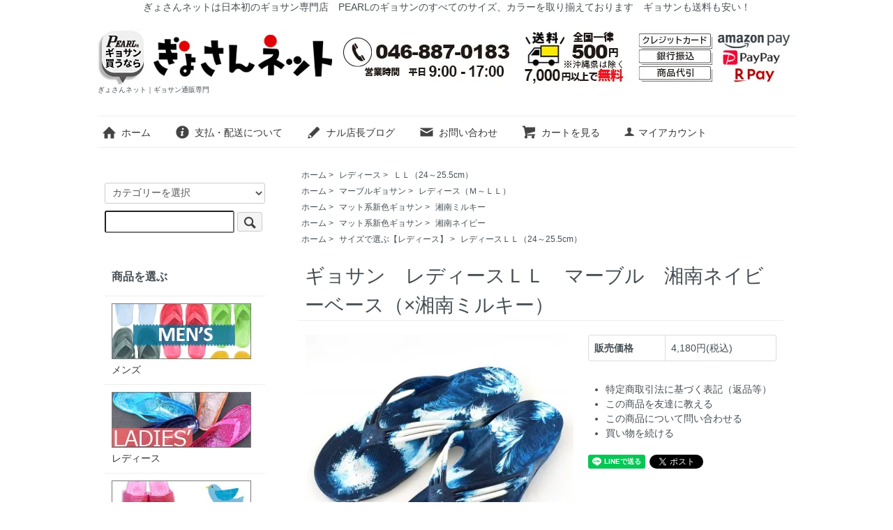

--- FILE ---
content_type: text/html; charset=EUC-JP
request_url: https://www.gyosan.net/?pid=151454496
body_size: 9152
content:
<!DOCTYPE html PUBLIC "-//W3C//DTD XHTML 1.0 Transitional//EN" "http://www.w3.org/TR/xhtml1/DTD/xhtml1-transitional.dtd">
<html xmlns:og="http://ogp.me/ns#" xmlns:fb="http://www.facebook.com/2008/fbml" xmlns:mixi="http://mixi-platform.com/ns#" xmlns="http://www.w3.org/1999/xhtml" xml:lang="ja" lang="ja" dir="ltr">
<head>
<meta http-equiv="content-type" content="text/html; charset=euc-jp" />
<meta http-equiv="X-UA-Compatible" content="IE=edge,chrome=1" />
<title>ギョサン　レディースＬＬ　マーブル　湘南ネイビーベース（×湘南ミルキー） - ぎょさんネット｜ギョサン通販専門</title>
<meta name="Keywords" content="ギョサン　レディースＬＬ　マーブル　湘南ネイビーベース（×湘南ミルキー）,ギョサン,ぎょさん,漁サン,ビーチサンダル,サンダル" />
<meta name="Description" content="マット系新色で人気のカラー、湘南ネイビー×湘南ミルキーのマーブルギョサンです。 まるでタイダイ柄のような模様は、履いてみてインパクト大！" />
<meta name="Author" content="まるた商店" />
<meta name="Copyright" content="ぎょさんネット" />
<meta http-equiv="content-style-type" content="text/css" />
<meta http-equiv="content-script-type" content="text/javascript" />
<link rel="stylesheet" href="https://www.gyosan.net/css/framework/colormekit.css" type="text/css" />
<link rel="stylesheet" href="https://www.gyosan.net/css/framework/colormekit-responsive.css" type="text/css" />
<link rel="stylesheet" href="https://img03.shop-pro.jp/PA01045/909/css/12/index.css?cmsp_timestamp=20250913070326" type="text/css" />
<link rel="stylesheet" href="https://img03.shop-pro.jp/PA01045/909/css/12/product.css?cmsp_timestamp=20250913070326" type="text/css" />

<link rel="alternate" type="application/rss+xml" title="rss" href="https://www.gyosan.net/?mode=rss" />
<link rel="alternate" media="handheld" type="text/html" href="https://www.gyosan.net/?prid=151454496" />
<link rel="shortcut icon" href="https://img03.shop-pro.jp/PA01045/909/favicon.ico?cmsp_timestamp=20260120151315" />
<script type="text/javascript" src="//ajax.googleapis.com/ajax/libs/jquery/1.7.2/jquery.min.js" ></script>
<meta property="og:title" content="ギョサン　レディースＬＬ　マーブル　湘南ネイビーベース（×湘南ミルキー） - ぎょさんネット｜ギョサン通販専門" />
<meta property="og:description" content="マット系新色で人気のカラー、湘南ネイビー×湘南ミルキーのマーブルギョサンです。 まるでタイダイ柄のような模様は、履いてみてインパクト大！" />
<meta property="og:url" content="https://www.gyosan.net?pid=151454496" />
<meta property="og:site_name" content="ぎょさんネット｜ギョサン通販専門" />
<meta property="og:image" content="https://img03.shop-pro.jp/PA01045/909/product/151454496.jpg?cmsp_timestamp=20200601144529"/>
<meta property="og:type" content="product" />
<meta property="product:price:amount" content="4180" />
<meta property="product:price:currency" content="JPY" />
<meta property="product:product_link" content="https://www.gyosan.net?pid=151454496" />
<script>
  (function(i,s,o,g,r,a,m){i['GoogleAnalyticsObject']=r;i[r]=i[r]||function(){
  (i[r].q=i[r].q||[]).push(arguments)},i[r].l=1*new Date();a=s.createElement(o),
  m=s.getElementsByTagName(o)[0];a.async=1;a.src=g;m.parentNode.insertBefore(a,m)
  })(window,document,'script','https://www.google-analytics.com/analytics.js','ga');

  ga('create', 'UA-1469140-27', 'auto');
  ga('send', 'pageview');

</script>
<script>
  var Colorme = {"page":"product","shop":{"account_id":"PA01045909","title":"\u304e\u3087\u3055\u3093\u30cd\u30c3\u30c8\uff5c\u30ae\u30e7\u30b5\u30f3\u901a\u8ca9\u5c02\u9580"},"basket":{"total_price":0,"items":[]},"customer":{"id":null},"inventory_control":"product","product":{"shop_uid":"PA01045909","id":151454496,"name":"\u30ae\u30e7\u30b5\u30f3\u3000\u30ec\u30c7\u30a3\u30fc\u30b9\uff2c\uff2c\u3000\u30de\u30fc\u30d6\u30eb\u3000\u6e58\u5357\u30cd\u30a4\u30d3\u30fc\u30d9\u30fc\u30b9\uff08\u00d7\u6e58\u5357\u30df\u30eb\u30ad\u30fc\uff09","model_number":"","stock_num":5,"sales_price":4180,"sales_price_including_tax":4180,"variants":[],"category":{"id_big":330212,"id_small":3},"groups":[{"id":2376205},{"id":2343048},{"id":2343047},{"id":2950425}],"members_price":4180,"members_price_including_tax":4180}};

  (function() {
    function insertScriptTags() {
      var scriptTagDetails = [{"src":"https:\/\/connect.buyee.jp\/bc11d78d4e68c53e815b7da85e24aab9aa778ec22ca73d5032c953d60b6cef10\/main.js","integrity":"sha384-TjmwKWqttLvBSK4yC4Iom1IHexLQqoT2K2YeGjZ1eOj\/1KuVStSduoEg+lDNKv1+"}];
      var entry = document.getElementsByTagName('script')[0];

      scriptTagDetails.forEach(function(tagDetail) {
        var script = document.createElement('script');

        script.type = 'text/javascript';
        script.src = tagDetail.src;
        script.async = true;

        if( tagDetail.integrity ) {
          script.integrity = tagDetail.integrity;
          script.setAttribute('crossorigin', 'anonymous');
        }

        entry.parentNode.insertBefore(script, entry);
      })
    }

    window.addEventListener('load', insertScriptTags, false);
  })();
</script>

<script async src="https://www.googletagmanager.com/gtag/js?id=G-5CQWTLC0VQ"></script>
<script>
  window.dataLayer = window.dataLayer || [];
  function gtag(){dataLayer.push(arguments);}
  gtag('js', new Date());
  
      gtag('config', 'G-5CQWTLC0VQ', (function() {
      var config = {};
      if (Colorme && Colorme.customer && Colorme.customer.id != null) {
        config.user_id = Colorme.customer.id;
      }
      return config;
    })());
  
  </script><script type="text/javascript">
  document.addEventListener("DOMContentLoaded", function() {
    gtag("event", "view_item", {
      currency: "JPY",
      value: Colorme.product.sales_price_including_tax,
      items: [
        {
          item_id: Colorme.product.id,
          item_name: Colorme.product.name
        }
      ]
    });
  });
</script></head>
<body>
<meta name="colorme-acc-payload" content="?st=1&pt=10029&ut=151454496&at=PA01045909&v=20260120162546&re=&cn=a4de93df362ad8a9744a8498af4fd934" width="1" height="1" alt="" /><script>!function(){"use strict";Array.prototype.slice.call(document.getElementsByTagName("script")).filter((function(t){return t.src&&t.src.match(new RegExp("dist/acc-track.js$"))})).forEach((function(t){return document.body.removeChild(t)})),function t(c){var r=arguments.length>1&&void 0!==arguments[1]?arguments[1]:0;if(!(r>=c.length)){var e=document.createElement("script");e.onerror=function(){return t(c,r+1)},e.src="https://"+c[r]+"/dist/acc-track.js?rev=3",document.body.appendChild(e)}}(["acclog001.shop-pro.jp","acclog002.shop-pro.jp"])}();</script><div Align="center">ぎょさんネットは日本初のギョサン専門店　PEARLのギョサンのすべてのサイズ、カラーを取り揃えております　ギョサンも送料も安い！</div>
<script src="https://img.shop-pro.jp/tmpl_js/73/jquery.tile.js"></script>
<script src="https://img.shop-pro.jp/tmpl_js/73/jquery.skOuterClick.js"></script>
<div id="wrapper" class="container mar_auto pad_t_20">
  <div id="header" class="mar_b_30">
  
    
        
    <div class="txt_24"><a href="./"><img src="https://img03.shop-pro.jp/PA01045/909/PA01045909.jpg?cmsp_timestamp=20260120151315" alt="ぎょさんネット｜ギョサン通販専門" /></a></div>
          <p class="txt_10">ぎょさんネット｜ギョサン通販専門</p>
        <ul class="inline mar_t_30 bor_t_1 bor_b_1">
      <li class="pad_v_10 mar_r_20"><a href="./" class="txt_c_333"><i class="icon-lg-b icon-home va-30 mar_r_5"></i>ホーム</a></li>
      <li class="pad_v_10 mar_r_20"><a href="https://www.gyosan.net/?mode=sk" class="txt_c_333"><i class="icon-lg-b icon-help va-30 mar_r_5"></i>支払・配送について</a></li>
      <li class="pad_v_10 mar_r_20"><a href="https://note.com/gyosan" class="txt_c_333"><i class="icon-lg-b icon-pencil va-30 mar_r_5"></i>ナル店長ブログ</a></li>      <li class="pad_v_10 mar_r_20"><a href="https://gyosan.shop-pro.jp/customer/inquiries/new" class="txt_c_333"><i class="icon-lg-b icon-mail va-30 mar_r_5"></i>お問い合わせ</a></li>
      <li class="pad_v_10 mar_r_20"><a href="https://www.gyosan.net/cart/proxy/basket?shop_id=PA01045909&shop_domain=gyosan.net" class="txt_c_333"><i class="icon-lg-b icon-cart va-30 mar_r_5"></i>カートを見る</a></li>
			
	 
   
      <li>
        <a href="https://www.gyosan.net/?mode=myaccount" class="txt_c_333"><i class="icon-b icon-user va-10 mar_r_5"></i>マイアカウント</a>
      </li>
        
    		
			
			
			
    </ul>
  </div>
  <div class="row">
    <div id="contents" class="col col-lg-9 col-sm-12 mar_b_50">
      <div id="product" class="col clearfix col-lg-12">
  
  <div class="small-12 large-12 columns">
    <ul class="topicpath-nav inline txt_12">
      <li><a href="./">ホーム</a></li>
              <li> > <a href="?mode=cate&cbid=330212&csid=0">レディース</a></li>
                    <li> > <a href="?mode=cate&cbid=330212&csid=3">ＬＬ（24～25.5cm）</a></li>
          </ul>
          <ul class="topicpath-nav inline txt_12">
        <li><a href="./">ホーム</a></li>
                  <li> > <a href="https://www.gyosan.net/?mode=grp&gid=2376200">マーブルギョサン</a></li>
                  <li> > <a href="https://www.gyosan.net/?mode=grp&gid=2376205">レディース（Ｍ～ＬＬ）</a></li>
              </ul>
          <ul class="topicpath-nav inline txt_12">
        <li><a href="./">ホーム</a></li>
                  <li> > <a href="https://www.gyosan.net/?mode=grp&gid=2343044">マット系新色ギョサン</a></li>
                  <li> > <a href="https://www.gyosan.net/?mode=grp&gid=2343048">湘南ミルキー</a></li>
              </ul>
          <ul class="topicpath-nav inline txt_12">
        <li><a href="./">ホーム</a></li>
                  <li> > <a href="https://www.gyosan.net/?mode=grp&gid=2343044">マット系新色ギョサン</a></li>
                  <li> > <a href="https://www.gyosan.net/?mode=grp&gid=2343047">湘南ネイビー</a></li>
              </ul>
          <ul class="topicpath-nav inline txt_12">
        <li><a href="./">ホーム</a></li>
                  <li> > <a href="https://www.gyosan.net/?mode=grp&gid=2950417">サイズで選ぶ【レディース】</a></li>
                  <li> > <a href="https://www.gyosan.net/?mode=grp&gid=2950425">レディースＬＬ（24～25.5cm）</a></li>
              </ul>
      </div>
  

<h2 class="pad_l_10 mar_b_20 txt_28 txt_fwn bor_b_1">ギョサン　レディースＬＬ　マーブル　湘南ネイビーベース（×湘南ミルキー）</h2>


      <form name="product_form" method="post" action="https://www.gyosan.net/cart/proxy/basket/items/add">

    <script type="text/javascript" src="https://img.shop-pro.jp/js/cloud-zoom.1.0.2.js"></script>

    <div class="col col-lg-7 col-sm-12 mar_b_30">
      
              <ul class="product-image row unstyled mar_b_50">
                      <li class="col col-lg-12 mar_b_20 txt_c">
              <a href="https://img03.shop-pro.jp/PA01045/909/product/151454496.jpg?cmsp_timestamp=20200601144529" class="cloud-zoom" id="zoom1" rel="position: 'inside' , showTitle: true, adjustX:-4, adjustY:-4" style="position: relative; display: block; " title="">
              <img class="zoom-main-image" src="https://img03.shop-pro.jp/PA01045/909/product/151454496.jpg?cmsp_timestamp=20200601144529" />
            </a>
                                    <li class="col col-lg-3 mar_b_20 txt_c thumbs">
        <a href="https://img03.shop-pro.jp/PA01045/909/product/151454496.jpg?cmsp_timestamp=20200601144529" class="cloud-zoom-gallery" title="" rel="useZoom: 'zoom1', smallImage: ' https://img03.shop-pro.jp/PA01045/909/product/151454496.jpg?cmsp_timestamp=20200601144529' ">
         <img class="zoom-tiny-image" src="https://img03.shop-pro.jp/PA01045/909/product/151454496.jpg?cmsp_timestamp=20200601144529" />
        </a>
            </li>
                                              <li class="col col-lg-3 mar_b_10 txt_c thumbs">
            <a href="https://img03.shop-pro.jp/PA01045/909/product/151454496_o1.jpg?cmsp_timestamp=20200601144529" class="cloud-zoom-gallery" title="" rel="useZoom: 'zoom1', smallImage: ' https://img03.shop-pro.jp/PA01045/909/product/151454496_o1.jpg?cmsp_timestamp=20200601144529' ">
                <img class="zoom-tiny-image" src="https://img03.shop-pro.jp/PA01045/909/product/151454496_o1.jpg?cmsp_timestamp=20200601144529" />
            </a>
              </li>
                                                <li class="col col-lg-3 mar_b_10 txt_c thumbs">
            <a href="https://img03.shop-pro.jp/PA01045/909/product/151454496_o2.jpg?cmsp_timestamp=20200601144529" class="cloud-zoom-gallery" title="" rel="useZoom: 'zoom1', smallImage: ' https://img03.shop-pro.jp/PA01045/909/product/151454496_o2.jpg?cmsp_timestamp=20200601144529' ">
                <img class="zoom-tiny-image" src="https://img03.shop-pro.jp/PA01045/909/product/151454496_o2.jpg?cmsp_timestamp=20200601144529" />
            </a>
              </li>
                                                <li class="col col-lg-3 mar_b_10 txt_c thumbs">
            <a href="https://img03.shop-pro.jp/PA01045/909/product/151454496_o3.jpg?cmsp_timestamp=20200601144529" class="cloud-zoom-gallery gallery_last" title="" rel="useZoom: 'zoom1', smallImage: ' https://img03.shop-pro.jp/PA01045/909/product/151454496_o3.jpg?cmsp_timestamp=20200601144529' ">
                <img class="zoom-tiny-image" src="https://img03.shop-pro.jp/PA01045/909/product/151454496_o3.jpg?cmsp_timestamp=20200601144529" />
            </a>
              </li>
                                                <li class="col col-lg-3 mar_b_10 txt_c thumbs">
            <a href="https://img03.shop-pro.jp/PA01045/909/product/151454496_o4.jpg?cmsp_timestamp=20200601144529" class="cloud-zoom-gallery" title="" rel="useZoom: 'zoom1', smallImage: ' https://img03.shop-pro.jp/PA01045/909/product/151454496_o4.jpg?cmsp_timestamp=20200601144529' ">
                <img class="zoom-tiny-image" src="https://img03.shop-pro.jp/PA01045/909/product/151454496_o4.jpg?cmsp_timestamp=20200601144529" />
            </a>
              </li>
                                                <li class="col col-lg-3 mar_b_10 txt_c thumbs">
            <a href="https://img03.shop-pro.jp/PA01045/909/product/151454496_o5.jpg?cmsp_timestamp=20200601144529" class="cloud-zoom-gallery" title="" rel="useZoom: 'zoom1', smallImage: ' https://img03.shop-pro.jp/PA01045/909/product/151454496_o5.jpg?cmsp_timestamp=20200601144529' ">
                <img class="zoom-tiny-image" src="https://img03.shop-pro.jp/PA01045/909/product/151454496_o5.jpg?cmsp_timestamp=20200601144529" />
            </a>
              </li>
                                                                                                                                                                                                                                                                                                                                                                                                                                                                                                                                                                                                                                                                                                                                                                                                                                                                                                                                                                                                                                      </ul>
            
    </div>

    <div class="col col-lg-5 col-sm-12 mar_b_30">
        
        <div class="col col-lg-12 col-sm-12 mar_b_10">
          <table class="table table-bordered">
                        <tr>
              <th>
                販売価格              </th>
              <td>
                
                4,180円(税込)
                
                              </td>
            </tr>
                                              </table>
        </div>
        

        
        <div class="col col-lg-12 col-sm-12 mar_b_10">
          <ul class="mar_b_20">
           <!--  <li><a href="https://www.gyosan.net/customer/products/151454496/reviews">レビューを見る(0件)</a></li>
            <li><a href="https://www.gyosan.net/customer/products/151454496/reviews/new">レビューを投稿</a></li>-->
                        <li><a href="https://www.gyosan.net/?mode=sk#info">特定商取引法に基づく表記（返品等）</a></li>
            <li><a href="mailto:?subject=%E3%80%90%E3%81%8E%E3%82%87%E3%81%95%E3%82%93%E3%83%8D%E3%83%83%E3%83%88%EF%BD%9C%E3%82%AE%E3%83%A7%E3%82%B5%E3%83%B3%E9%80%9A%E8%B2%A9%E5%B0%82%E9%96%80%E3%80%91%E3%81%AE%E3%80%8C%E3%82%AE%E3%83%A7%E3%82%B5%E3%83%B3%E3%80%80%E3%83%AC%E3%83%87%E3%82%A3%E3%83%BC%E3%82%B9%EF%BC%AC%EF%BC%AC%E3%80%80%E3%83%9E%E3%83%BC%E3%83%96%E3%83%AB%E3%80%80%E6%B9%98%E5%8D%97%E3%83%8D%E3%82%A4%E3%83%93%E3%83%BC%E3%83%99%E3%83%BC%E3%82%B9%EF%BC%88%C3%97%E6%B9%98%E5%8D%97%E3%83%9F%E3%83%AB%E3%82%AD%E3%83%BC%EF%BC%89%E3%80%8D%E3%81%8C%E3%81%8A%E3%81%99%E3%81%99%E3%82%81%E3%81%A7%E3%81%99%EF%BC%81&body=%0D%0A%0D%0A%E2%96%A0%E5%95%86%E5%93%81%E3%80%8C%E3%82%AE%E3%83%A7%E3%82%B5%E3%83%B3%E3%80%80%E3%83%AC%E3%83%87%E3%82%A3%E3%83%BC%E3%82%B9%EF%BC%AC%EF%BC%AC%E3%80%80%E3%83%9E%E3%83%BC%E3%83%96%E3%83%AB%E3%80%80%E6%B9%98%E5%8D%97%E3%83%8D%E3%82%A4%E3%83%93%E3%83%BC%E3%83%99%E3%83%BC%E3%82%B9%EF%BC%88%C3%97%E6%B9%98%E5%8D%97%E3%83%9F%E3%83%AB%E3%82%AD%E3%83%BC%EF%BC%89%E3%80%8D%E3%81%AEURL%0D%0Ahttps%3A%2F%2Fwww.gyosan.net%2F%3Fpid%3D151454496%0D%0A%0D%0A%E2%96%A0%E3%82%B7%E3%83%A7%E3%83%83%E3%83%97%E3%81%AEURL%0Ahttps%3A%2F%2Fwww.gyosan.net%2F">この商品を友達に教える</a></li>
            <li><a href="https://gyosan.shop-pro.jp/customer/products/151454496/inquiries/new">この商品について問い合わせる</a></li>
            <li><a href="https://www.gyosan.net/?mode=cate&cbid=330212&csid=3">買い物を続ける</a></li>
          </ul>
          <ul class="unstyled">
            <li>
              <div class="line-it-button" data-lang="ja" data-type="share-a" data-ver="3"
                         data-color="default" data-size="small" data-count="false" style="display: none;"></div>
                       <script src="https://www.line-website.com/social-plugins/js/thirdparty/loader.min.js" async="async" defer="defer"></script>
              
              <a href="https://twitter.com/share" class="twitter-share-button" data-url="https://www.gyosan.net/?pid=151454496" data-text="" data-lang="ja" >ツイート</a>
<script charset="utf-8">!function(d,s,id){var js,fjs=d.getElementsByTagName(s)[0],p=/^http:/.test(d.location)?'http':'https';if(!d.getElementById(id)){js=d.createElement(s);js.id=id;js.src=p+'://platform.twitter.com/widgets.js';fjs.parentNode.insertBefore(js,fjs);}}(document, 'script', 'twitter-wjs');</script>
            </li>
            <li>
                                                        
            </li>
          </ul>
        </div>
        

      </div>

      
            

      
      <div class="product-order mar_b_10">
        <div>
                      <div class="mar_t_20 mar_b_20 txt_c">
              <span class="input-prepend input-append">
                <a href="javascript:f_change_num2(document.product_form.product_num,'1',1,5);" class="btn pad_10"><i class="icon-lg-b icon-chevron_up"></i></a>
                <input type="text" name="product_num" value="1" class="pad_10" />
                <a href="javascript:f_change_num2(document.product_form.product_num,'0',1,5);" class="btn pad_10"><i class="icon-lg-b icon-chevron_down"></i></a>
              </span>
                              <span class="txt_24 mar_l_10 pad_t_5 pad_l_5">足</span>
                          </div>
            <div class="mar_t_20 mar_b_20 txt_c">
              <span class="disable_cartin mar_5">
                <button class="btn btn-lg btn-addcart" type="submit"><i class="icon-lg-b icon-cart va-20 mar_r_5"></i>カートに入れる</button>
              </span>
                          </div>
                    <p class="stock_error hide mar_t_20 mar_b_20"></p>
        </div>
      </div>
      
    </div>

      <div class="row">
        
        <div class="product-order-exp clearfix col-lg-12 mar_t_10 mar_b_50">
          マット系新色で人気のカラー、湘南ネイビー×湘南ミルキーのマーブルギョサンです。<br>
渋さのなかに爽やかさを感じる組み合わせで、まるで藍染めのタイダイ柄のような模様は、履いてみてインパクト大！<br>
こちらは鼻緒3本タイプとなり、全長は約25cmです。<br><br>
<strong>※写真のマーブルは一例です。個体ごとにマーブルの入り方や色味は異なりますので、ご了承ください。</strong><br><br>
        </div>
        



      
            

      <input type="hidden" name="user_hash" value="33b7553fc1895fb380d3242f93d51e83"><input type="hidden" name="members_hash" value="33b7553fc1895fb380d3242f93d51e83"><input type="hidden" name="shop_id" value="PA01045909"><input type="hidden" name="product_id" value="151454496"><input type="hidden" name="members_id" value=""><input type="hidden" name="back_url" value="https://www.gyosan.net/?pid=151454496"><input type="hidden" name="reference_token" value="f7cdec0051d742cba158436e3b12cbeb"><input type="hidden" name="shop_domain" value="gyosan.net">
    </form>
  </div>


      
            

    </div>
    <div id="side" class="col col-lg-3 col-sm-12 mar_t_20 mar_b_50">
      
            
      
      <form action="https://www.gyosan.net/" method="GET" class="mar_b_50">
        <input type="hidden" name="mode" value="srh" /><input type="hidden" name="field" value="product_name" />
        <select name="cid" class="mar_b_10">
          <option value="">カテゴリーを選択</option>
                      <option value="330211,0">メンズ</option>
                      <option value="330212,0">レディース</option>
                      <option value="388795,0">キッズ・ジュニア</option>
                      <option value="2251943,0">手染めギョサン</option>
                      <option value="1838522,0">コラボレーション</option>
                      <option value="2762767,0">アパレル＆雑貨</option>
                      <option value="877502,0">ギフト用コットンバッグ</option>
                      <option value="2894458,0">ぎょさんネット デコ部</option>
                      <option value="2466825,0">ナル店長LABO</option>
                      <option value="2566321,0">ボア付きサボギョサン</option>
                  </select>
        <input type="text" name="keyword" />
        <button class="btn btn-xs"><i class="icon-lg-b icon-search va-35"></i><span class="visible-phone mar_l_5 pad_r_5 txt_14">SEARCH</span></button>
      </form>
      
      
                        <div>
            <h3 class="pad_l_10">商品を選ぶ</h3>
            <ul class="unstyled bor_b_1 mar_b_50">
                      <li class="pad_10 bor_t_1">
                <a href="https://www.gyosan.net/?mode=cate&cbid=330211&csid=0" class="show txt_c_333">
                                      <img src="https://img03.shop-pro.jp/PA01045/909/category/330211_0.jpg?cmsp_timestamp=20181023181454" class="show hidden-phone mar_b_5" />
                                    メンズ
                </a>
              </li>
                                    <li class="pad_10 bor_t_1">
                <a href="https://www.gyosan.net/?mode=cate&cbid=330212&csid=0" class="show txt_c_333">
                                      <img src="https://img03.shop-pro.jp/PA01045/909/category/330212_0.jpg?cmsp_timestamp=20181023181509" class="show hidden-phone mar_b_5" />
                                    レディース
                </a>
              </li>
                                    <li class="pad_10 bor_t_1">
                <a href="https://www.gyosan.net/?mode=cate&cbid=388795&csid=0" class="show txt_c_333">
                                      <img src="https://img03.shop-pro.jp/PA01045/909/category/388795_0.jpg?cmsp_timestamp=20200316113613" class="show hidden-phone mar_b_5" />
                                    キッズ・ジュニア
                </a>
              </li>
                                    <li class="pad_10 bor_t_1">
                <a href="https://www.gyosan.net/?mode=cate&cbid=2251943&csid=0" class="show txt_c_333">
                                      <img src="https://img03.shop-pro.jp/PA01045/909/category/2251943_0.jpg?cmsp_timestamp=20181024094227" class="show hidden-phone mar_b_5" />
                                    手染めギョサン
                </a>
              </li>
                                    <li class="pad_10 bor_t_1">
                <a href="https://www.gyosan.net/?mode=cate&cbid=1838522&csid=0" class="show txt_c_333">
                                      <img src="https://img03.shop-pro.jp/PA01045/909/category/1838522_0.jpg?cmsp_timestamp=20190731202809" class="show hidden-phone mar_b_5" />
                                    コラボレーション
                </a>
              </li>
                                    <li class="pad_10 bor_t_1">
                <a href="https://www.gyosan.net/?mode=cate&cbid=2762767&csid=0" class="show txt_c_333">
                                      <img src="https://img03.shop-pro.jp/PA01045/909/category/2762767_0.jpg?cmsp_timestamp=20211012131203" class="show hidden-phone mar_b_5" />
                                    アパレル＆雑貨
                </a>
              </li>
                                    <li class="pad_10 bor_t_1">
                <a href="https://www.gyosan.net/?mode=cate&cbid=877502&csid=0" class="show txt_c_333">
                                      <img src="https://img03.shop-pro.jp/PA01045/909/category/877502_0.jpg?cmsp_timestamp=20250321134416" class="show hidden-phone mar_b_5" />
                                    ギフト用コットンバッグ
                </a>
              </li>
                                    <li class="pad_10 bor_t_1">
                <a href="https://www.gyosan.net/?mode=cate&cbid=2894458&csid=0" class="show txt_c_333">
                                    ぎょさんネット デコ部
                </a>
              </li>
                                    <li class="pad_10 bor_t_1">
                <a href="https://www.gyosan.net/?mode=cate&cbid=2466825&csid=0" class="show txt_c_333">
                                      <img src="https://img03.shop-pro.jp/PA01045/909/category/2466825_0.jpg?cmsp_timestamp=20250415154811" class="show hidden-phone mar_b_5" />
                                    ナル店長LABO
                </a>
              </li>
                                    <li class="pad_10 bor_t_1">
                <a href="https://www.gyosan.net/?mode=cate&cbid=2566321&csid=0" class="show txt_c_333">
                                      <img src="https://img03.shop-pro.jp/PA01045/909/category/2566321_0.jpg?cmsp_timestamp=20231208103521" class="show hidden-phone mar_b_5" />
                                    ボア付きサボギョサン
                </a>
              </li>
                    </ul>
          </div>
                    
			
			
			
	 <div>		
		 
		 <ul class="unstyled bor_b_1 mar_b_50">
		<li class="pad_v_10 mar_r_20"><a href="https://www.gyosan.net/cart/proxy/basket?shop_id=PA01045909&shop_domain=gyosan.net" class="txt_c_333"><i class="icon-lg-b icon-cart va-30 mar_r_5"></i>カートを見る</a></li>	</ul>
			</div>
			
			
			
			
      
                        <div>
            <h3 class="pad_l_10">グループから探す</h3>
            <ul class="unstyled bor_b_1 mar_b_50">
                    <li class="pad_10 bor_t_1">
              <a href="https://www.gyosan.net/?mode=grp&gid=1972864" class="show txt_c_333">
                                注目アイテムピックアップ！
              </a>
            </li>
                                  <li class="pad_10 bor_t_1">
              <a href="https://www.gyosan.net/?mode=grp&gid=1793041" class="show txt_c_333">
                                ぎょさんネットオリジナル新色ギョサン
              </a>
            </li>
                                  <li class="pad_10 bor_t_1">
              <a href="https://www.gyosan.net/?mode=grp&gid=2376200" class="show txt_c_333">
                                マーブルギョサン
              </a>
            </li>
                                  <li class="pad_10 bor_t_1">
              <a href="https://www.gyosan.net/?mode=grp&gid=2343044" class="show txt_c_333">
                                マット系新色ギョサン
              </a>
            </li>
                                  <li class="pad_10 bor_t_1">
              <a href="https://www.gyosan.net/?mode=grp&gid=2707630" class="show txt_c_333">
                                ギョサンにスタンプしちゃおう
              </a>
            </li>
                                  <li class="pad_10 bor_t_1">
              <a href="https://www.gyosan.net/?mode=grp&gid=2088321" class="show txt_c_333">
                                ギョサン×クリエイター
              </a>
            </li>
                                  <li class="pad_10 bor_t_1">
              <a href="https://www.gyosan.net/?mode=grp&gid=2892635" class="show txt_c_333">
                                ギョサンカリプソTYPE-T　メンズ、レディース
              </a>
            </li>
                                  <li class="pad_10 bor_t_1">
              <a href="https://www.gyosan.net/?mode=grp&gid=2128732" class="show txt_c_333">
                                ヒョウ柄ギョサン
              </a>
            </li>
                                  <li class="pad_10 bor_t_1">
              <a href="https://www.gyosan.net/?mode=grp&gid=1785130" class="show txt_c_333">
                                ギョサン　ベンハーNo.150
              </a>
            </li>
                                  <li class="pad_10 bor_t_1">
              <a href="https://www.gyosan.net/?mode=grp&gid=2348798" class="show txt_c_333">
                                ギョサン　ジュニアベンハー
              </a>
            </li>
                                  <li class="pad_10 bor_t_1">
              <a href="https://www.gyosan.net/?mode=grp&gid=2833420" class="show txt_c_333">
                                レディースクリアサンダル
              </a>
            </li>
                                  <li class="pad_10 bor_t_1">
              <a href="https://www.gyosan.net/?mode=grp&gid=2853189" class="show txt_c_333">
                                手染めシーサン
              </a>
            </li>
                                  <li class="pad_10 bor_t_1">
              <a href="https://www.gyosan.net/?mode=grp&gid=1957053" class="show txt_c_333">
                                プロの現場やおうちまわりで活躍するギョサン
              </a>
            </li>
                                  <li class="pad_10 bor_t_1">
              <a href="https://www.gyosan.net/?mode=grp&gid=1957051" class="show txt_c_333">
                                バンド型ギョサンNo.180
              </a>
            </li>
                                  <li class="pad_10 bor_t_1">
              <a href="https://www.gyosan.net/?mode=grp&gid=1965221" class="show txt_c_333">
                                ホヌギョサン
              </a>
            </li>
                                  <li class="pad_10 bor_t_1">
              <a href="https://www.gyosan.net/?mode=grp&gid=2120793" class="show txt_c_333">
                                クロスバンド型ギョサン
              </a>
            </li>
                                  <li class="pad_10 bor_t_1">
              <a href="https://www.gyosan.net/?mode=grp&gid=1718898" class="show txt_c_333">
                                サボギョサン
              </a>
            </li>
                                  <li class="pad_10 bor_t_1">
              <a href="https://www.gyosan.net/?mode=grp&gid=2119264" class="show txt_c_333">
                                防寒タイプギョサン
              </a>
            </li>
                                  <li class="pad_10 bor_t_1">
              <a href="https://www.gyosan.net/?mode=grp&gid=2466693" class="show txt_c_333">
                                バンド型No.170
              </a>
            </li>
                                  <li class="pad_10 bor_t_1">
              <a href="https://www.gyosan.net/?mode=grp&gid=2536290" class="show txt_c_333">
                                バンド型No.70（レディース）
              </a>
            </li>
                                  <li class="pad_10 bor_t_1">
              <a href="https://www.gyosan.net/?mode=grp&gid=2672699" class="show txt_c_333">
                                バンド型No.707（幅広）
              </a>
            </li>
                                  <li class="pad_10 bor_t_1">
              <a href="https://www.gyosan.net/?mode=grp&gid=3063652" class="show txt_c_333">
                                バンド型333番（紳士シャワー）
              </a>
            </li>
                                  <li class="pad_10 bor_t_1">
              <a href="https://www.gyosan.net/?mode=grp&gid=2950416" class="show txt_c_333">
                                サイズで選ぶ【メンズ】
              </a>
            </li>
                                  <li class="pad_10 bor_t_1">
              <a href="https://www.gyosan.net/?mode=grp&gid=2950417" class="show txt_c_333">
                                サイズで選ぶ【レディース】
              </a>
            </li>
                                  <li class="pad_10 bor_t_1">
              <a href="https://www.gyosan.net/?mode=grp&gid=3097357" class="show txt_c_333">
                                レトロプリンとクリームソーダみたいなサンダル、つくっちゃいました
              </a>
            </li>
                    </ul>
          </div>
                    
      <div>
        <h3 class="pad_l_10">コンテンツ＆リンク</h3>
        <ul class="unstyled bor_b_1 mar_b_50">
          
                                    <li class="pad_10 bor_t_1"><a href="https://www.gyosan.net/?mode=f1" class="show txt_c_333">ギョサンの卸売・大量購入について</a></li>
                          <li class="pad_10 bor_t_1"><a href="https://www.gyosan.net/?mode=f2" class="show txt_c_333">ギョサンのサイズについて</a></li>
                          <li class="pad_10 bor_t_1"><a href="https://www.gyosan.net/?mode=f3" class="show txt_c_333">ギョサン豆知識</a></li>
                          <li class="pad_10 bor_t_1"><a href="https://www.gyosan.net/?mode=f5" class="show txt_c_333">マット系カラーの新色ギョサン</a></li>
                          <li class="pad_10 bor_t_1"><a href="https://www.gyosan.net/?mode=f6" class="show txt_c_333">ギョサンにオリジナルプリントしませんか？</a></li>
                          <li class="pad_10 bor_t_1"><a href="https://www.gyosan.net/?mode=f100" class="show txt_c_333">サイトマップ</a></li>
                                
          <li class="pad_10 bor_t_1"><a href="https://note.com/gyosan" class="show txt_c_333"Target="_blank">ナル店長ブログ</a></li>					<li class="pad_10 bor_t_1"><a href="https://kddx.blog.fc2.com"Target="_blank">浪速のギョサラーブログ</a></li>
					
					<li class="pad_10 bor_t_1"><a href="http://ben-san.jp/"Target="_blank"show txt_c_333">姉妹サイト　ベンサンJP</a></li>
          <li class="pad_10 bor_t_1"><a href="https://www.gyosan.net/?mode=sk#payment" class="show txt_c_333">お支払い方法について</a></li>
          <li class="pad_10 bor_t_1"><a href="https://www.gyosan.net/?mode=sk" class="show txt_c_333">配送方法・送料について</a></li>
                      <li class="pad_10 bor_t_1"><a href="https://gyosan.shop-pro.jp/customer/newsletter/subscriptions/new" class="show txt_c_333">メルマガ登録・解除</a></li>
                    
          <li class="pad_10 bor_t_1 visible-phone"><a href="https://www.gyosan.net/?mode=myaccount" class="txt_c_333">マイアカウント</a></li>
                    
        </ul>
      </div>
              <div class="hidden-phone mar_b_50">
          <h3 class="pad_l_10">モバイルショップ</h3>
          <img src="https://img03.shop-pro.jp/PA01045/909/qrcode.jpg?cmsp_timestamp=20260120151315" class="show mar_auto" />
        </div>
      			
		
              <div class="hidden-phone mar_b_50">
          <h3 class="pad_l_10">店長より</h3>
                    <p class="txt_fwb txt_c mar_t_10 mar_b_10">日本一ギョサンを愛するナル店長</p>
          <p>
            <div align="left">ナル店長こと店長麻生です。<br/> 私が責任もって皆さまにお届けいたします。
ギョサンをマリンスポーツのときだけでなく、タウンでも履きこなす日本一ギョサンを愛する男です。
<br/> </div>

<div align="center">

<a href="https://secure.shop-pro.jp/?mode=inq&shop_id=PA01045909&tid=2"><span style="color:#0000FF">ナル店長に問い合わせる</span></a>
</div>
<br/>
<div align="center"><a href="https://www.instagram.com/gyosan_net/?hl=ja" target="_blank"><img src="https://img03.shop-pro.jp/PA01045/909/etc/instagramu.jpg?cmsp_timestamp=20181025153314" alt="ぎょさんネットインスタグラム公式アカウント"></a>
</div>

          </p>
        </div>
     
    </div>
  </div>
	
	
	

	
  <div id="footer" class="pad_v_30 bor_t_1 txt_c">
    <ul class="inline">
      <li><a href="./" class="txt_c_333">ホーム</a></li>
      <li><a href="https://www.gyosan.net/?mode=sk" class="txt_c_333">支払・配送について</a></li>
      <li><a href="https://www.gyosan.net/?mode=sk#info" class="txt_c_333">特定商取引法に基づく表記</a></li>
      <li><a href="https://www.gyosan.net/?mode=privacy" class="txt_c_333">プライバシーポリシー</a></li>
      <li><a href="https://gyosan.shop-pro.jp/customer/inquiries/new" class="txt_c_333">お問い合わせ</a></li>
    </ul>
    <p><address>Copyright (C) 2008-2024<a href="http://www.gyosan.net">ぎょさんネット</a> All Rights Reserved.</address></p>
  </div>






</div>


<script>
  $(function () {
    // viewport
    var viewport = document.createElement('meta');
    viewport.setAttribute('name', 'viewport');
    viewport.setAttribute('content', 'width=device-width, initial-scale=1.0, maximum-scale=1.0');
    document.getElementsByTagName('head')[0].appendChild(viewport);

    function window_size_switch_func() {
      if($(window).width() >= 768) {
        // product option switch -> table
        $('#prd-opt-table').html($('.prd-opt-table').html());
        $('#prd-opt-table table').addClass('table table-bordered');
        $('#prd-opt-select').empty();
      } else {
        // product option switch -> select
        $('#prd-opt-table').empty();
        if($('#prd-opt-select > *').size() == 0) {
          $('#prd-opt-select').append($('.prd-opt-select').html());
        }
      }
    }
    window_size_switch_func();
    $(window).load(function () {
      $('.history-unit').tile();
    });
    $(window).resize(function () {
      window_size_switch_func();
      $('.history-unit').tile();
    });
  });
</script>
<script>
const bbcBar = document.createElement("script");
bbcBar.type = "text/javascript";
bbcBar.src = "https://bbc.bibian.co.jp/js/bbc_v1.js";
bbcBar.charset="utf-8";
document.body.append(bbcBar);
</script><script type="text/javascript" src="https://www.gyosan.net/js/cart.js" ></script>
<script type="text/javascript" src="https://www.gyosan.net/js/async_cart_in.js" ></script>
<script type="text/javascript" src="https://www.gyosan.net/js/product_stock.js" ></script>
<script type="text/javascript" src="https://www.gyosan.net/js/js.cookie.js" ></script>
<script type="text/javascript" src="https://www.gyosan.net/js/favorite_button.js" ></script>
</body></html>

--- FILE ---
content_type: text/plain
request_url: https://www.google-analytics.com/j/collect?v=1&_v=j102&a=667704170&t=pageview&_s=1&dl=https%3A%2F%2Fwww.gyosan.net%2F%3Fpid%3D151454496&ul=en-us%40posix&dt=%E3%82%AE%E3%83%A7%E3%82%B5%E3%83%B3%E3%80%80%E3%83%AC%E3%83%87%E3%82%A3%E3%83%BC%E3%82%B9%EF%BC%AC%EF%BC%AC%E3%80%80%E3%83%9E%E3%83%BC%E3%83%96%E3%83%AB%E3%80%80%E6%B9%98%E5%8D%97%E3%83%8D%E3%82%A4%E3%83%93%E3%83%BC%E3%83%99%E3%83%BC%E3%82%B9%EF%BC%88%C3%97%E6%B9%98%E5%8D%97%E3%83%9F%E3%83%AB%E3%82%AD%E3%83%BC%EF%BC%89%20-%20%E3%81%8E%E3%82%87%E3%81%95%E3%82%93%E3%83%8D%E3%83%83%E3%83%88%EF%BD%9C%E3%82%AE%E3%83%A7%E3%82%B5%E3%83%B3%E9%80%9A%E8%B2%A9%E5%B0%82%E9%96%80&sr=1280x720&vp=1280x720&_u=IEBAAEABAAAAACAAI~&jid=981052620&gjid=1089749178&cid=1699767656.1768893949&tid=UA-1469140-27&_gid=2006346773.1768893949&_r=1&_slc=1&z=21169019
body_size: -449
content:
2,cG-5CQWTLC0VQ